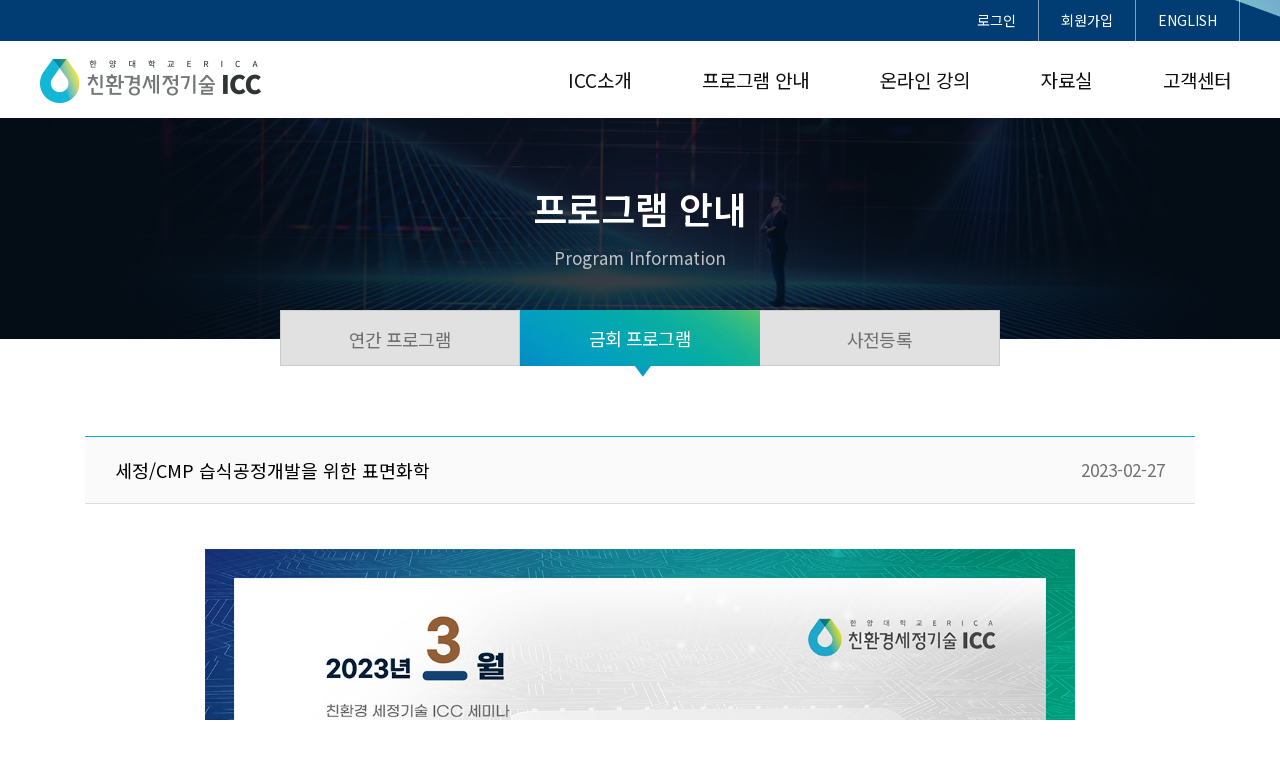

--- FILE ---
content_type: text/html; charset=utf-8
request_url: http://surftechicc.com/bbs/board.php?bo_table=program&wr_id=70
body_size: 3246
content:
<!doctype html>
<html lang="ko">
<head>
<meta charset="utf-8">
<meta http-equiv="imagetoolbar" content="no">
<meta http-equiv="X-UA-Compatible" content="IE=Edge">
<title>세정/CMP 습식공정개발을 위한 표면화학 > 프로그램 안내 | 친환경세정기술ICC</title>
<link rel="stylesheet" href="http://surftechicc.com/theme/basic/css/default.css?ver=180730">
<link rel="stylesheet" href="http://surftechicc.com/skin/board/program/style.css?ver=180730">
<!--[if lte IE 8]>
<script src="http://surftechicc.com/js/html5.js"></script>
<![endif]-->
<script>
// 자바스크립트에서 사용하는 전역변수 선언
var g5_url       = "http://surftechicc.com";
var g5_bbs_url   = "http://surftechicc.com/bbs";
var g5_is_member = "";
var g5_is_admin  = "";
var g5_is_mobile = "";
var g5_bo_table  = "program";
var g5_sca       = "";
var g5_editor    = "smarteditor2";
var g5_cookie_domain = "";
</script>
<script src="http://surftechicc.com/js/jquery-1.8.3.min.js"></script>
<script src="http://surftechicc.com/js/jquery.menu.js?ver=180730"></script>
<script src="http://surftechicc.com/js/common.js?ver=180730"></script>
<script src="http://surftechicc.com/js/wrest.js?ver=180730"></script>
</head>
<body>

<!-- 상단 시작 { -->
<div id="hd">
	<h1 id="hd_h1">세정/CMP 습식공정개발을 위한 표면화학 > 프로그램 안내</h1>

	<div id="skip_to_container"><a href="#container">본문 바로가기</a></div>

	
	<div id="hd_wrapper">
	<div class="con">
		<ul id="tnb">			
			<li>
							</li>			
						<li><a href="http://surftechicc.com/bbs/login.php">로그인</a></li>
			<li><a href="http://surftechicc.com/bbs/regi.php">회원가입</a></li>
						<li><a href="/english">ENGLISH</a></li>
		</ul>
	</div>
	</div>
	<nav id="gnb">
	<div class="con">
		<div id="logo">
			<a href="http://surftechicc.com"><img src="/img/logo.png" alt="친환경세정기술ICC"></a>			
		</div>
		<h2>메인메뉴</h2>
		<div class="main_m">
			<a href="/bbs/content.php?co_id=company">ICC소개</a><a href="/bbs/board.php?bo_table=program">프로그램 안내</a><a href="/bbs/board.php?bo_table=movie">온라인 강의</a><a href="/bbs/board.php?bo_table=education">자료실</a><a href="/bbs/board.php?bo_table=notice">고객센터</a>
		</div>
	</div>
	<div class="main_m_sub">
		<ul class="con">
			<li class="m1">
				<a href="/bbs/content.php?co_id=company">인사말</a>
				<a href="/bbs/content.php?co_id=sub1_2">찾아오시는 길</a>
				<a href="/bbs/content.php?co_id=sub1_3">ICC멤버십 안내</a>
			</li>			
			<li class="m2">
				<a href="/bbs/content.php?co_id=sub3_4">연간 프로그램</a>
				<a href="/bbs/board.php?bo_table=program">금회 프로그램</a>				
				<a href="/bbs/board.php?bo_table=seminar&mode=reg">사전등록</a>
											<a href="" onclick="alert('로그인 후 사용 가능 합니다.');document.location.href='/bbs/login.php'; " target="_blank" style="color:#ff0000"><br></a>
					
			</li>
			<li class="m3">
				<a href="/bbs/content.php?co_id=301">온라인 강의 안내</a>
				<a href="/bbs/board.php?bo_table=movie">온라인 강의</a>
			</li>
						<li class="m5">
				<a href="/bbs/board.php?bo_table=education">세미나 자료</a>
				<a href="/bbs/board.php?bo_table=gallery">사진 갤러리</a>
			</li>
			<li class="m6">
				<a href="/bbs/board.php?bo_table=notice">공지사항</a>
				<a href="/bbs/board.php?bo_table=qna">Q&A 게시판</a>
				<a href="/bbs/content.php?co_id=phone">담당자 안내</a>
			</li>
		</ul>
	</div>
	</nav>
</div>
<!-- } 상단 끝 -->

<hr>

<!-- 콘텐츠 시작 { -->
<div id="wrapper">
	<div id="container">
<script src="http://surftechicc.com/js/viewimageresize.js"></script>


	  <div class="sub_visual sub_visual_3">
		<div class="txt">
		  <p>프로그램 안내</p>
		  <span>Program Information</span>
		</div>
	  </div>
<div class="sub_contents cs">

				<div class="sub_tab sub1_4_tab" style="margin-bottom:70px;">
				<a href="/bbs/content.php?co_id=sub3_4">연간 프로그램</a><a href="/bbs/board.php?bo_table=program" class="on">금회 프로그램</a><a href="/bbs/board.php?bo_table=seminar&mode=reg">사전등록</a>
				</div><article id="bo_v" style="width:100%">
	<header>
		<h1 id="bo_v_title">
			세정/CMP 습식공정개발을 위한 표면화학	  <strong>2023-02-27</strong>
		</h1>
	</header>

	
	



	<section id="bo_v_atc">
		<h2 id="bo_v_atc_title">본문</h2>

		<div id="bo_v_img">
</div>

		<!-- 본문 내용 시작 { -->
		<div id="bo_v_con"><p><img src="http://surftechicc.com/data/editor/2302/eb81a40e1e87cf971d379efcf0160e9e_1677465494_2228.jpg" title="eb81a40e1e87cf971d379efcf0160e9e_1677465494_2228.jpg"><br style="clear:both;"><img src="http://surftechicc.com/data/editor/2302/eb81a40e1e87cf971d379efcf0160e9e_1677465494_4106.jpg" title="eb81a40e1e87cf971d379efcf0160e9e_1677465494_4106.jpg"><br style="clear:both;">&nbsp;</p></div>
				<!-- } 본문 내용 끝 -->

		
	</section>

	
	<!-- 게시물 상단 버튼 시작 { -->
	<div id="bo_v_top">
		

		<ul class="bo_v_com">
		  <li>
					</ul>
			</div>
	<!-- } 게시물 상단 버튼 끝 -->

</article>
<!-- } 게시판 읽기 끝 -->

<script>

function board_move(href)
{
	window.open(href, "boardmove", "left=50, top=50, width=500, height=550, scrollbars=1");
}
</script>

<script>
$(function() {
	$("a.view_image").click(function() {
		window.open(this.href, "large_image", "location=yes,links=no,toolbar=no,top=10,left=10,width=10,height=10,resizable=yes,scrollbars=no,status=no");
		return false;
	});

	// 추천, 비추천
	$("#good_button, #nogood_button").click(function() {
		var $tx;
		if(this.id == "good_button")
			$tx = $("#bo_v_act_good");
		else
			$tx = $("#bo_v_act_nogood");

		excute_good(this.href, $(this), $tx);
		return false;
	});

	// 이미지 리사이즈
	$("#bo_v_atc").viewimageresize();
});

function excute_good(href, $el, $tx)
{
	$.post(
		href,
		{ js: "on" },
		function(data) {
			if(data.error) {
				alert(data.error);
				return false;
			}

			if(data.count) {
				$el.find("strong").text(number_format(String(data.count)));
				if($tx.attr("id").search("nogood") > -1) {
					$tx.text("이 글을 비추천하셨습니다.");
					$tx.fadeIn(200).delay(2500).fadeOut(200);
				} else {
					$tx.text("이 글을 추천하셨습니다.");
					$tx.fadeIn(200).delay(2500).fadeOut(200);
				}
			}
		}, "json"
	);
}
</script>
<!-- } 게시글 읽기 끝 -->
</div>
    </div>
</div>

<!-- } 콘텐츠 끝 -->

<hr>

<!-- 하단 시작 { -->
<div id="ft">
	<div class="m">
		<a href="#">법적고지</a>|<a href="http://surftechicc.com/bbs/content.php?co_id=privacy">개인정보처리방침</a>|<a href="http://surftechicc.com/bbs/content.php?co_id=provision">서비스이용약관</a>|<a href="#">이메일</a>|<a href="#">무단수집거부</a>|<a href="#">사이트맵</a>
		<img src="/img/f_logo.png" alt="" />
	</div>
	<!--
	<div class="copy" style="display:">
		<span>등록번호<b>134-82-71293</b></span><span>경기 안산시 상록구 사1동 한양대학교 제5공학관 332호</span><span>대표자<b>박진구</b></span><span>대표전화<b>031-400-5016</b></span><span>FAX<b>031-400-4729</b></span><span>Copyright © all right reserved</span>				
	</div>
	-->
	<div class="copy" style="margin-top:10px;font-size:14px">
		<span>상호명 : 한양대마이크로바이오칩센타</span> <span>고유번호 : <b>134-82-71293</b></span>
		<span>대표자 <b>박진구</b></span>		
		<span>팀장 <b>이유선</b></span>
		<span>행정원 <b>김민경</b></span>
		<span>담당자 <b>mkkim97@hanyang.ac.kr</b></span>
		<span>대표전화<b>031-400-4729</b></span>
		<!--<span>FAX<b>031-400-4729</b></span>-->
		<br>
		
	</div>	
	<div class="copy copy2" style="margin-top:10px;">
		<span>경기도 안산시 상록구 한양대학로 55, 창업보육센터 428호</span><br>
		<span>Copyright © all right reserved</span>				
	</div>		
</div>



<!-- } 하단 끝 -->

<script>
$(function() {
    // 폰트 리사이즈 쿠키있으면 실행
    font_resize("container", get_cookie("ck_font_resize_rmv_class"), get_cookie("ck_font_resize_add_class"));
});
</script>



<!-- ie6,7에서 사이드뷰가 게시판 목록에서 아래 사이드뷰에 가려지는 현상 수정 -->
<!--[if lte IE 7]>
<script>
$(function() {
    var $sv_use = $(".sv_use");
    var count = $sv_use.length;

    $sv_use.each(function() {
        $(this).css("z-index", count);
        $(this).css("position", "relative");
        count = count - 1;
    });
});
</script>
<![endif]-->

</body>
</html>

<!-- 사용스킨 : program -->


--- FILE ---
content_type: text/css
request_url: http://surftechicc.com/theme/basic/css/default.css?ver=180730
body_size: 8345
content:
@charset "utf-8";
/* SIR 지운아빠 */

@import url(http://fonts.googleapis.com/earlyaccess/notosanskr.css);

/* 초기화 */
html {overflow-y:scroll; min-width:1240px; margin:0 auto;}
body {margin:0;padding:0;}
html, h1, h2, h3, h4, h5, h6, form, fieldset, img {margin:0;padding:0;border:0}
h1, h2, h3, h4, h5, h6 {}
article, aside, details, figcaption, figure, footer, header, hgroup, menu, nav, section {display:block}

/*Reset CSS 1.1*/
* {
	margin: 0;
	padding: 0;
	border: 0 none;
	outline : 0;
	font-size: 100%;
	-webkit-text-size-adjust: 100%;
	-ms-text-size-adjust: 100%;
	font: inherit;
	font-family:'Noto Sans KR',sans-serif;
	vertical-align: baseline;
	text-decoration:none;
	color:#333;
	box-sizing:border-box;
	line-height:1;
	list-style:none;
}

#hd ul, nav ul, #ft ul {margin:0;padding:0;list-style:none}
legend {position:absolute;margin:0;padding:0;font-size:0;line-height:0;text-indent:-9999em;overflow:hidden}
label, input, button, select, img {vertical-align:middle}
input, button {margin:0;padding:0;}
button {cursor:pointer}
input[type="submit"] {cursor:pointer}
table {width:100%;border-collapse:collapse;border:0;}

textarea, select {}
select {margin:0;height: 33px; border: 1px solid #cccbca;}
p {margin:0;padding:0;word-break:break-all}
hr {display:none}
pre {overflow-x:scroll;font-size:1.1em}
a:link, a:visited {text-decoration:none}
a:hover, a:focus, a:active {text-decoration:none}
a {
-webkit-transition: all 0.3s ease;
-moz-transition: all 0.3s ease;
-o-transition: all 0.3s ease;
transition: all 0.3s ease;
}

/* 팝업레이어 */
#hd_pop {z-index:1000;position:relative;margin:0 auto;width:970px;height:0}
#hd_pop h2 {position:absolute;font-size:0;line-height:0;overflow:hidden}
.hd_pops {position:absolute;border:1px solid #e9e9e9;background:#fff}
.hd_pops_con {}
.hd_pops_footer {padding:10px 0;background:#000;color:#fff;text-align:right}
.hd_pops_footer button {margin-right:5px;padding:5px 10px;border:0;background:#393939;color:#fff}

/* 상단 레이아웃 */
#hd {z-index:100;position:relative;min-width:970px;background:#fff}
.hd_zindex {z-index:10 !important}
#hd_h1 {position:absolute;font-size:0;line-height:0;overflow:hidden}
#hd_wrapper {position:relative;margin:0 auto;zoom:1; height:41px; background:url(/img/top_bg.jpg) no-repeat center top;}
#hd_wrapper .con {width:1200px; margin:0 auto; position:relative; text-align:right; position:relative;}
#hd_wrapper:after {display:block;visibility:hidden;clear:both;content:""}

#logo {position:absolute; left:0; top:18px;}

/* 전체 검색 */
#hd_sch {float:left;margin:0 0 0 20px;padding:0;border:1px solid #c3c6ca}
#hd_sch legend {position:absolute;margin:0;padding:0;font-size:0;line-height:0;text-indent:-9999em;overflow:hidden}
#hd_sch #sch_stx {padding-left:5px;width:110px;height:24px;border:0;background:#fff;line-height:1.9em !important;line-height:1.6em}
#hd_sch #sch_submit {padding:0 5px;height:26px;border:0;background:#e2e6eb;color:#333;cursor:pointer}

/* 텍스트 크기 조절 */
#text_size {float:left;margin:0 0 0 10px;letter-spacing:-3px}
#text_size button {margin:0;padding:1px 2px;border:1px solid #c3c6ca;background:transparent;vertical-align:middle;cursor:pointer}
.ts_up {font-size:1.167em !important}
.ts_up2 {font-size:1.3em !important}

/* 상단 회원가입 등 링크 */
#tnb {float:right;margin:0;padding:0;list-style:none;}
#tnb:after {display:block;visibility:hidden;clear:both;content:""}
#tnb li {float:left;}
#tnb a {display:inline-block;height:41px;color:#fff;line-height:41px; font-size:14px; padding:0 22px;border-right: 1px solid rgb(255, 255, 255); border-right: 1px solid rgba(255, 255, 255, .5);}
#tnb li:first-child a {font-size:16px;}
#tnb a:focus, #tnb a:hover, #tnb a:active {text-decoration:none}
#tnb img {margin-right:3px}

/* 메인메뉴 */
#gnb {position:relative;}
#gnb .con {width:1200px; margin:0 auto;position:relative;}
.main_m {text-align:right; height:77px; padding-right:9px;}
.main_m a {display:inline-block; vertical-align:top; font-size:19px; color:#111; height:77px; line-height:77px; margin-left:71px;}
#gnb h2 {position:absolute;font-size:0;line-height:0;overflow:hidden}

.main_m_sub {position:absolute; left:0; top:77px; width:100%; padding-top:12px; height:231px; background:#fff url(/img/main_m_sub.jpg) no-repeat center bottom; text-align:right; display:none;}
.main_m_sub .con {}
.main_m_sub .con li {display:inline-block; vertical-align:top; text-align:left; height:174px;border-left:1px solid #dadada; padding-left:10px;}
.main_m_sub .con li.m1 {width:136px;}
.main_m_sub .con li.m2 {width:163px;}
.main_m_sub .con li.m3 {width:163px}
.main_m_sub .con li.m4 {width:162px;}
.main_m_sub .con li.m5 {width:141px;}
.main_m_sub .con li.m6 {width:89px;}
.main_m_sub .con li:first-child {border-left:0;}
.main_m_sub .con li a {display:block; font-size:14px; line-height:19px; color:#000; margin-top:20px;}
.main_m_sub .con li a:hover {color:#00b5d4;}
.main_m_sub .con li a:first-child {margin-top:0;}

.main_visual {height:579px; overflow:hidden;}
.main_visual .bxslider {}
.main_visual .bxslider li {height:579px; text-align:center;}
.main_visual .bxslider li.main_visual_item {cursor:pointer}
.main_visual .bxslider li.main_visual_item a { display:inline-block;}
.main_visual .bx-controls-direction {display:none;}
.main_visual .bx-has-controls-direction {position: absolute;left: 0;top: 0;width: 100%; padding-top:170px;}
.main_visual .bx-default-pager {}
.main_visual .bx-default-pager .bx-pager-item {width: 1300px;margin: 0 auto; text-align: right;}
.main_visual .bx-default-pager .bx-pager-item a {display:inline-block; width:6px; height:60px; border-radius:60px; background:#c2c2c2; text-indent:9999px; margin:7px 0;}
.main_visual .bx-default-pager .bx-pager-item a.active {background:url(/img/main_visual_p.png) no-repeat center top;}

a.mvi_a2 { display:block; position:absolute; left:50%; top:485px; height:60px; width:360px; z-index:9999; margin-left:250px;}

.main_con {width:1109px; margin:0 auto; padding-top:62px;}

.main_box1 {margin-bottom:65px;height: 259px;}
.main_box1 .main_box1_1 {display:inline-block; vertical-align:top;}
.main_box1 .main_box1_1:first-child {margin-right:39px;}
.main_box1 .main_box1_1 li {display:inline-block; vertical-align:top; margin-left:-1px;}
.main_box1 .main_box1_1 li:first-child {margin-left:0;}
.main_box1 .main_box1_1 li.on {padding-top:19px;}
.main_box1 .main_box1_1 li.off {padding-top:0;}
.main_box1 a {display:block; width:355px; height:240px; text-indent:-9999px;
-webkit-transition: all 0.3s ease;
-moz-transition: all 0.3s ease;
-o-transition: all 0.3s ease;
transition: all 0.3s ease;
}
.main_box1 a.a1 {background:url(/img/main_box1_btn1.jpg) no-repeat;}
.main_box1 a.a2 {background:url(/img/main_box1_btn2.jpg) no-repeat;}
.main_box1 a.a3 {background:url(/img/main_box1_btn3.jpg) no-repeat;}
.main_box1 a:hover {margin-top:-30px;}
.main_box1 a.a2:hover {}
.main_box1 a.a3:hover {}

.main_box2 {border-top:1px solid #ddd; border-bottom:1px solid #ddd;}
.main_box2 .main_box2_1 {float:left; width:50%; height:269px; position:relative; padding-left:170px; padding-top:80px;}
.main_box2 .main_box2_1:first-child {background:#fafafa; border-right:1px solid #ddd; padding-left:120px;}
.main_box2 .main_box2_1 .tit {position:absolute; top:39px; left:67px;}
.main_box2 .main_box2_1:first-child .tit {left:28px;}
.main_box2 .main_box2_1 .more {position:absolute; right:9px; top:23px; display:block; line-height:27px;font-size: 13px; color: #7c7c7c;}
.main_box2 .main_box2_1 .more img {vertical-align:middle; margin-left:7px;}
.main_box2 .main_box2_1:first-child .more {right:49px;}
.main_box2 .main_box2_1 .list {}
.main_box2 .main_box2_1 .list li {margin-top:15px;}
.main_box2 .main_box2_1 .list li:first-child {margin-top:0;}
.main_box2 .main_box2_1 .list li a {font-size:14px; color:#000;}
.main_box2 .main_box2_1:first-child .list {width:390px; white-space:nowrap;}
.main_box2 .main_box2_1:first-child .list li {position:relative; padding-right:90px;}
.main_box2 .main_box2_1:first-child .list li a {}
.main_box2 .main_box2_1:first-child .list li span {position:absolute;right:0; top:2px;font-size:14px; color:#000;}
.main_box2:after {clear:both; display:block; content:"";}

.main_box3 {position:relative;}
.main_box3_1 {float:left; width:813px; height:266px; position:relative;}
.main_box3 a.box3 {position:absolute; right:0; top:-1px;}
.main_box3_1 li .tit {position:absolute; top:37px; left:28px;}
.main_box3_1 .bx-default-pager {position:absolute; top:26px; right:30px; display:none;}
.main_box3_1 .bx-default-pager .bx-pager-item {display:inline-block; vertical-align:top; margin-left:7px;}
.main_box3_1 .bx-default-pager .bx-pager-item a {display:block; text-indent:9999px; width:9px; height:9px; border:2px solid #116ea9; border-radius:9px;}
.main_box3_1 .bx-default-pager .bx-pager-item a.active {background:#116ea9;}
.main_box3_1 .bx-prev {text-indent:9999px; width:18px; height:29px; display:block; position:absolute; left:25px; top:117px; background:url(/img/prev.png) no-repeat; display:none;}
.main_box3_1 .bx-next {text-indent:9999px; width:18px; height:29px; display:block; position:absolute; right:9px; top:117px; background:url(/img/next.png) no-repeat; display:none;}
.main_box3_1 li .txt {padding-top: 133px; padding-left: 101px; position:absolute; right:0; top:0; left:0;}
.main_box3_1 li .txt h1 {font-weight:normal; font-size:35px; color:#16498d; letter-spacing:-3px;}
.main_box3_1 li .txt h1 b a{font-weight:600; color:#16498d; letter-spacing:-1px;}
.main_box3_1 li .txt p {line-height:25px; color:#000;padding-top: 18px;padding-left: 5px;font-size: 17px;}
.main_box3_1 li .txt p span {padding-right:28px;}
.main_box3_2 {float:right; width:296px; height:266px; position:relative; background:#fafafa; text-align:center;}
.main_box3_2 ul {position:relative; height:134px;}
.main_box3_2 ul:first-child {height:132px; border-bottom:1px solid #ddd; background:#fafafa;}
.main_box3_2 ul .tit {top:17px; left:19px; position:absolute;}
.main_box3_2 ul .txt {padding-top:58px; text-align:center;}
.main_box3_2 ul .txt a {font-size:16px; line-height:26px; color:#16498d;}
.main_box3_2 ul .more {bottom:0; right:0; position:absolute;}
.main_box3:after {clear:both; display:block; content:"";}

.main_con2 {background:#f5f5f5; padding-top:61px; padding-bottom:57px;}
.main_con2 h1 {width:1109px; margin:0 auto; padding-left:28px; font-size:17px; color:#29384e; margin-bottom:20px;}

/* 하단 배너 */
.banner {position:relative;height:222px;overflow:hidden;margin-top: -38px; z-index:999;}
.banner .aligncenter {position:relative;width:100%;height:222px;overflow:hidden; margin:0 auto}
.banner button {position:absolute;top:0;display:inline}
.banner button.btn_baner_01{left:0px;width:15px;height:21px}
.banner button.btn_baner_02{right:15px;width:15px;height:21px}
.banner button.btn_baner_03{right:15px;width:15px;height:21px}
.banner button.btn_baner_04{right:0px;width:15px;height:21px}
.banner .overhidden {position:absolute;width:100%;left:0;top:0;height:222px;overflow:hidden}
.caroufredsel_wrapper {height:222px !important; width: 100% !important;}
.banner ul {position:absolute;top:0px;left:0px;height:222px;overflow-y:hidden}
.banner ul li{width:277px;float:left;margin-right:11px; height:222px; padding-top:43px;}
.banner ul li img {width:277px;height:163px}
.banner .card {padding-top:0; position:absolute;left: 50%;top: 0;margin-left: 204px;}
.banner .card img {width:361px; height:222px;}

/* 하단 로고 배너 */
.logoBanner {position:relative;height:70px;overflow:hidden; width:900px; margin:0 auto;}
.logoBanner .aligncenter {position:relative;width:100%;height:70px;overflow:hidden; margin:0 auto}
.logoBanner button {position:absolute;top:0;display:inline}
.logoBanner button.btn_baner_01{left:0px;width:15px;height:21px}
.logoBanner button.btn_baner_02{right:15px;width:15px;height:21px}
.logoBanner button.btn_baner_03{right:15px;width:15px;height:21px}
.logoBanner button.btn_baner_04{right:0px;width:15px;height:21px}
.logoBanner .overhidden {position:absolute;width:100%;left:0;top:0;height:70px;overflow:hidden}
/* .logoBanner .caroufredsel_wrapper {height:70px !important; width: 100% !important;} */
.logoBanner ul {position:absolute;top:0px;left:0px;height:70px;overflow-y:hidden}
.logoBanner ul li{width:auto;float:left;margin-right:10px; margin-left:10px; height:70px; padding-top:20px;}
.logoBanner ul li img {width:auto;height:46px}





.main_box4 {padding-top:52px; padding-bottom:49px; text-align:center;}
.main_box4 h1 {position:relative; margin-bottom:23px;}
.main_box4 h1:before {display:block; content:""; position:absolute; left:0; top:7px; width:100%; border-top:1px solid #ddd; height:0;}
.main_box4 h1 span {display:inline-block; background:#fff; padding:0 22px; position:relative; font-size:16px; color:#29384e;}
.main_box4 .con {width:1200px; margin:0 auto; text-align:center;}
.main_box4 .con a {margin-left: 39px;}
.main_box4 .con a:first-child {margin-left:0;}


.sub_visual {height:221px;}
.sub_visual.sub_visual_1 {background:url(/img/sub_visual1.jpg) no-repeat center top; background-size:cover;}
.sub_visual.sub_visual_2 {background:url(/img/sub_visual2.jpg) no-repeat center top; background-size:cover;}
.sub_visual.sub_visual_3 {background:url(/img/sub_visual3.jpg) no-repeat center top; background-size:cover;}
.sub_visual.sub_visual_4 {background:url(/img/sub_visual4.jpg) no-repeat center top; background-size:cover;}
.sub_visual.sub_visual_5 {background:url(/img/sub_visual5.jpg) no-repeat center top; background-size:cover;}
.sub_visual.sub_visual_6 {background:url(/img/sub_visual6.jpg) no-repeat center top; background-size:cover;}


.sub_visual .txt {text-align:center; padding-top:72px;}
.sub_visual .txt p {font-size:37px; color:#fff; font-weight:600;}
.sub_visual .txt span {display:block; padding-top:22px; font-size:17px; color:#c2c2c2;}

.sub_contents {width:879px; margin:0 auto; padding-bottom:30px;}
.sub_contents.cs {width:1110px;}
.sub_tab.sub1_4_tab {margin-top:-29px;}
.sub_tab {text-align:center;}
.sub_tab a {display:inline-block; vertical-align:top; width:240px; height:56px; line-height:56px; position:relative; background:#e1e1e1; border:1px solid #cbcccc; text-align:center; font-size:18px; color:#707070; border-left:0;    letter-spacing: -0.04em;}
.sub_tab a:first-child {border-left:1px solid #cbcccc;}
.sub_tab a.on {background:url(/img/tab_bg.jpg) no-repeat center top; background-size:cover; border:0; color:#fff;}
.sub_tab a.on:after {display:block; content:""; width:17px; height:11px; background:url(/img/tab_on.png) no-repeat; position:absolute; left:50%; margin-left:-6px; bottom:-11px;}

.sub1_box1 {padding-top:119px; width:771px; margin:0 auto;}
.sub1_box1 .box1 {position:relative; padding-left:294px; height:207px;}
.sub1_box1 .box1 img {position:absolute; left:0; top:0;}
.sub1_box1 .box1 .txt {position:relative; padding-top:48px; font-size:17px; line-height:33px; color:#000;}
.sub1_box1 .box1 .txt:before {width:94px; height:0; border-top:1px solid #00b5d4; position:absolute; left:0; top:34px; display:block; content:"";}
.sub1_box1 .box2 {position:relative;}
.sub1_box1 .box2 p {text-align:right; font-size:17px; color:#000; height:22px;}
.table_area {position:relative; padding-bottom:1px;}
.table_area .bg {position:absolute; left:0; top:0; width:100%; height:100%;
background: #2d68a5; /* Old browsers */
background: -moz-linear-gradient(left, #2d68a5 1%, #4fbaab 100%); /* FF3.6-15 */
background: -webkit-linear-gradient(left, #2d68a5 1%,#4fbaab 100%); /* Chrome10-25,Safari5.1-6 */
background: linear-gradient(to right, #2d68a5 1%,#4fbaab 100%); /* W3C, IE10+, FF16+, Chrome26+, Opera12+, Safari7+ */
filter: progid:DXImageTransform.Microsoft.gradient( startColorstr='#2d68a5', endColorstr='#4fbaab',GradientType=1 ); /* IE6-9 */
}

.table1 {width:100%; position:relative;}
.table1 thead th {vertical-align:middle; text-align:center; height:35px; font-size:17px; color:#fff;}
.table1 thead th span {display:block; color:#fff; height:25px; border-right:1px solid #a6c3da;line-height: 25px;}
.table1 thead th sup {color:#fff;}
.table1 tbody td {vertical-align:middle; text-align:center; border-top:1px solid #aeaeae;font-size:17px; color:#000; padding:28px 10px; line-height:24px; background:#fff;}
.table1 tbody td p {text-align:left !important; position:relative; padding-left:13px; margin-top:5px; line-height:1.3}
.table1 tbody td p:first-child {margin-top:0;}
.table1 tbody td p:after {display:block; content:""; width:5px; height:5px; background:#1ea0cb; position:absolute; left:0; top:7px;}


#gnb_empty {padding:10px 0;width:100%;text-align:center;line-height:2em}
#gnb_empty a {text-decoration:underline}

/* 중간 레이아웃 */
#wrapper {z-index:5;margin:0 auto;zoom:1; overflow-x: hidden;}
#wrapper:after {display:block;visibility:hidden;clear:both;content:""}


#container {z-index:4;position:relative;min-height:500px;height:auto !important;height:500px;font-size:1em;zoom:1}
#container:after {display:block;visibility:hidden;clear:both;content:""}
#container_title {margin-bottom:20px;font-size:1.2em;font-weight:bold}

/* 하단 레이아웃 */
#ft {background:#959595; padding-top:120px; padding-bottom:68px;}
#ft .m {width:1200px; margin:0 auto; position:relative; font-size:13px; color:#fff; margin-bottom:30px;}
#ft .m a {font-size:13px; color:#fff; display:inline-block; vertical-align:top; margin:0 50px; letter-spacing:0.26em;}
#ft .m a:first-child {margin-left:0;}
#ft .m a:last-child {margin-right:0;}
#ft .m img {position:absolute; right:3px; top:-75px;}
#ft .copy {width:1200px; margin:0 auto; text-align:right; font-weight:300;}
#ft .copy span {display:inline-block; vertical-align:top; font-size:12.5px; color:#fff; margin-left:20px;}
#ft .copy span b {color:#fff; font-weight:500; padding-left:8px;}
#ft .copy2 span {display:block; text-align:right;}

#ft_catch {position:relative;margin:0 auto;padding:20px 0 0;width:970px;text-align:center}

#ft_company {text-align:center}

#ft_copy {}
#ft_copy div {position:relative;margin:0 auto;padding:10px 0;width:970px;color:#fff}
#ft_copy a {display:inline-block;margin:0 10px 0 0;color:inherit}
#ft_copy #ft_totop {position:absolute;top:10px;right:0}

/* 게시물 선택복사 선택이동 */
#copymove {}
.copymove_current {float:right;color:#ff3061}
.copymove_currentbg {background:#f4f4f4}

/* 화면낭독기 사용자용 */
#hd_login_msg {position:absolute;top:0;left:0;font-size:0;line-height:0;overflow:hidden}
.msg_sound_only, .sound_only {display:inline-block !important;position:absolute;top:0;left:0;margin:0 !important;padding:0 !important;font-size:0;line-height:0;border:0 !important;overflow:hidden !important}
/* 본문 바로가기 */
#skip_to_container a {z-index:100000;position:absolute;top:0;left:0;width:1px;height:1px;font-size:0;line-height:0;overflow:hidden}
#skip_to_container a:focus, #skip_to_container a:active {width:100%;height:75px;background:#21272e;color:#fff;font-size:2em;font-weight:bold;text-align:center;text-decoration:none;line-height:3.3em}

/* ie6 이미지 너비 지정 */
.img_fix {width:100%;height:auto}

/* 캡챠 자동등록(입력)방지 기본 -pc */
#captcha {display:inline-block;position:relative}
#captcha legend {position:absolute;margin:0;padding:0;font-size:0;line-height:0;text-indent:-9999em;overflow:hidden;}
#captcha #captcha_img {width:160px;height:60px;border:1px solid #e9e9e9;vertical-align:top;padding:0;margin:0}
#captcha #captcha_mp3 {position:absolute;top:0;left:161px;;margin:0;padding:0;width:31px;height:31px;border:0;background:transparent;vertical-align:middle;overflow:hidden;cursor:pointer}
#captcha #captcha_mp3 span {position:absolute;top:0;left:0;width:31px;height:31px;background:url('../../../img/captcha.png') no-repeat;}
#captcha #captcha_reload {position:absolute;top:31px;left:161px;margin:0;padding:0;width:31px;height:31px;border:0;background:transparent;vertical-align:middle;overflow:hidden;cursor:pointer;background:url('../../../img/captcha.png') no-repeat  0 -30px;border-top:1px solid #ccc;text-indent:-999px}
#captcha #captcha_key {margin:0 0 0 33px;padding:0 5px;width:70px;height:60px;border:1px solid #b8c9c2;background:#f7f7f7;font-size:1.333em;font-weight:bold;text-align:center;line-height:2.8em;vertical-align:top}
#captcha #captcha_info {display:block;margin:5px 0 0;font-size:0.95em;letter-spacing:-0.1em}

/* 캡챠 자동등록(입력)방지 기본 - mobile */
#captcha.m_captcha audio {display:block;margin:0 0 5px;width:187px}
#captcha.m_captcha #captcha_img {width:160px;height:60px;border:1px solid #e9e9e9;margin-bottom:3px;margin-top:5px;display:block;}
#captcha.m_captcha #captcha_reload {position:static;margin:0;padding:0;width:31px;height:31px;border:0;background:transparent;vertical-align:middle;overflow:hidden;cursor:pointer;background:url('../../../img/captcha.png') no-repeat  0 -30px;text-indent:-999px}
#captcha.m_captcha #captcha_reload span{display:none;}
#captcha.m_captcha #captcha_key {margin:0;padding:0 5px;width:115px;height:29px;border:1px solid #b8c9c2;background:#f7f7f7;font-size:1.333em;font-weight:bold;text-align:center;line-height:29px;margin-left:3px}
#captcha.m_captcha #captcha_info {display:block;margin:5px 0 0;font-size:0.95em;letter-spacing:-0.1em}
#captcha.m_captcha #captcha_mp3 {width:31px;height:31px;background:url('../../../img/captcha.png') no-repeat; vertical-align:top;overflow:hidden;cursor:pointer;text-indent:-9999px;border:none}

/* ckeditor 단축키 */
.cke_sc {margin:0 0 5px;text-align:right}
.btn_cke_sc{display:inline-block;padding:0 10px;height:23px;border:1px solid #ccc;background:#fafafa;color:#000;text-decoration:none;line-height:1.9em;vertical-align:middle;cursor:pointer}
.cke_sc_def {margin:0 0 5px;padding:10px;border:1px solid #ccc;background:#f7f7f7;text-align:center}
.cke_sc_def dl{margin:0 0 5px;text-align:left;zoom:1}
.cke_sc_def dl:after {display:block;visibility:hidden;clear:both;content:""}
.cke_sc_def dt, .cke_sc_def dd {float:left;margin:0;padding:5px 0;border-bottom:1px solid #e9e9e9}
.cke_sc_def dt {width:20%;font-weight:bold}
.cke_sc_def dd {width:30%}

/* 버튼 */
a.btn01 {display:inline-block;padding:7px;border:1px solid #ccc;background:#fafafa;color:#000;text-decoration:none;vertical-align:middle}
a.btn01:focus, a.btn01:hover {text-decoration:none}
button.btn01 {display:inline-block;margin:0;padding:7px;border:1px solid #ccc;background:#fafafa;color:#000;text-decoration:none}
a.btn02 {display:inline-block;padding:7px;border:1px solid #3b3c3f;background:#4b545e;color:#fff;text-decoration:none;vertical-align:middle}
a.btn02:focus, .btn02:hover {text-decoration:none}
button.btn02 {display:inline-block;margin:0;padding:7px;border:1px solid #3b3c3f;background:#4b545e;color:#fff;text-decoration:none}

.btn_confirm {text-align:center} /* 서식단계 진행 */

.btn_submit {padding:8px;border:0;background:#ff3061;color:#fff;letter-spacing:-0.1em;cursor:pointer}
fieldset .btn_submit {padding:0 7px;height:24px;line-height:1em}

a.btn_cancel {display:inline-block;padding:7px;border:1px solid #ccc;background:#fafafa;color:#000;text-decoration:none;vertical-align:middle}
button.btn_cancel {display:inline-block;padding:7px;border:1px solid #ccc;background:#fafafa;color:#000;vertical-align:top;text-decoration:none}

a.btn_frmline, button.btn_frmline {display:inline-block;padding:0 5px;height:24px;border:0;background:#333;color:#fff;letter-spacing:-0.1em;text-decoration:none;vertical-align:top} /* 우편번호검색버튼 등 */
a.btn_frmline {line-height:24px}
button.btn_frmline {font-size:1em}

/* 게시판용 버튼 */
a.btn_b01 {display:inline-block;padding:7px;border:1px solid #d9ded9;background:#f2f5f9;color:#000;text-decoration:none;vertical-align:middle}
a.btn_b01:focus, .btn_b01:hover {text-decoration:none}
a.btn_b02 {display:inline-block;padding:7px 7px;border:1px solid #3b3c3f;background:#4b545e;color:#fff;text-decoration:none;vertical-align:middle}
a.btn_b02:focus, .btn_b02:hover {text-decoration:none}
a.btn_admin {display:inline-block;padding:7px;border:1px solid #e8180c;background:#e8180c;color:#fff;text-decoration:none;vertical-align:middle} /* 관리자 전용 버튼 */
a.btn_admin:focus, a.btn_admin:hover {text-decoration:none}

/* 댓글 스타일 */
.cnt_cmt {display:inline-block;margin:0 0 0 3px;font-weight:bold}

/* 기본테이블 */
.tbl_wrap table {width:100%;border-collapse:collapse;border-spacing:0}
.tbl_wrap caption {padding:10px 0;font-weight:bold;text-align:left}

.tbl_head01 {border-top:1px solid #00b5d4; border-bottom:1px solid #00b5d4;}
.tbl_head01 caption {padding:0;font-size:0;line-height:0;overflow:hidden}
.tbl_head01 thead th {height:64px; vertical-align:middle; background:#fafafa; font-size:17px; color:#000;}
.tbl_head01 thead a {color:#383838}
.tbl_head01 thead th input {vertical-align:top} /* middle 로 하면 게시판 읽기에서 목록 사용시 체크박스 라인 깨짐 */
.tbl_head01 tfoot th, .tbl_head01 tfoot td {padding:10px 0;border-top:1px solid #c1d1d5;border-bottom:1px solid #c1d1d5;background:#d7e0e2;text-align:center}
.tbl_head01 tbody th {height:56px; border-bottom:1px solid #ddd; vertical-align:middle;border-top:1px solid #ddd; font-size:17px;}
.tbl_head01 tbody td {height:56px; border-bottom:1px solid #ddd; vertical-align:middle;border-top:1px solid #ddd; font-size:17px; color:#707070;}
#bo_list .td_subject {color:#000;}
#bo_list .td_subject a {color:#000;}
.tbl_head01 tbody td .sv_member {color:#707070;}
.tbl_head01 a {}

.tbl_head02 {margin:0 0 10px}
.tbl_head02 caption {padding:0;font-size:0;line-height:0;overflow:hidden}
.tbl_head02 thead th {padding:5px 0;border-top:1px solid #d1dee2;border-bottom:1px solid #d1dee2;background:#e5ecef;color:#383838;font-size:0.95em;text-align:center;letter-spacing:-0.1em}
.tbl_head02 thead a {color:#383838}
.tbl_head02 thead th input {vertical-align:top} /* middle 로 하면 게시판 읽기에서 목록 사용시 체크박스 라인 깨짐 */
.tbl_head02 tfoot th, .tbl_head02 tfoot td {padding:10px 0;border-top:1px solid #c1d1d5;border-bottom:1px solid #c1d1d5;background:#d7e0e2;text-align:center}
.tbl_head02 tbody th {padding:5px 0;border-top:1px solid #e9e9e9;border-bottom:1px solid #e9e9e9}
.tbl_head02 td {padding:5px 3px;border-top:1px solid #e9e9e9;border-bottom:1px solid #e9e9e9;line-height:1.4em;word-break:break-all}
.tbl_head02 a {}

/* 폼 테이블 */
.tbl_frm01 {margin-bottom:76px}
.tbl_frm01 table {width:100%;border-collapse:collapse;border-spacing:0}
.tbl_frm01 th {padding-left:29px; text-align:left; vertical-align:middle; height:59px;}
.tbl_frm01 td {padding:12px 0; vertical-align:middle;}
.tbl_frm01 tr.line th, .tbl_frm01 tr.line td {border-top:1px solid #ddd;}
.tbl_frm01 textarea, .frm_input {height:33px; border:1px solid #cccbca; width:100%; padding:0 10px;}
.tbl_frm01 textarea {padding:10px;}
.frm_input {}
.tbl_frm01 textarea {width:98%;height:100px}
.tbl_frm01 a {text-decoration:none}
.tbl_frm01 .frm_file {display:block;margin-bottom:5px}
.tbl_frm01 .frm_info {display:block;padding:0 0 5px;line-height:1.4em}

/* 자료 없는 목록 */
.empty_table {padding:50px 0 !important;text-align:center}
.empty_list {padding:20px 0 !important;text-align:center}

/* 필수입력 */
.required, textarea.required {}

/* 테이블 항목별 정의 */
.td_board {width:120px;text-align:center}
.td_category {width:80px;text-align:center}
.td_chk {width:30px;text-align:center}
.td_date {width:60px;text-align:center}
.td_datetime {width:110px;text-align:center}
.td_group {width:100px;text-align:center}
.td_mb_id {width:100px;text-align:center}
.td_mng {width:80px;text-align:center}
.td_name {width:100px;text-align:left}
.td_nick {width:100px;text-align:center}
.td_num {width:50px;text-align:center}
.td_numbig {width:80px;text-align:center}
.td_stat {width:60px;text-align:center}

.txt_active {color:#5d910b}
.txt_done {color:#e8180c}
.txt_expired {color:#ccc}
.txt_rdy {color:#8abc2a}

/* 새창 기본 스타일 */
.new_win {}
.new_win .tbl_wrap {margin:0 20px}
.new_win #win_title {margin:0 0 20px;padding:20px;border-top:3px solid #333;border-bottom:1px solid #dde4e9;background:#fff;font-size:1.2em}
.new_win #win_title .sv {font-size:0.75em;line-height:1.2em}
.new_win .win_ul {margin:-20px 0 20px 0;padding:0 20px;border-bottom:1px solid #455255;background:#484848;list-style:none;zoom:1}
.new_win .win_ul:after {display:block;visibility:hidden;clear:both;content:""}
.new_win .win_ul li {float:left;margin-left:-1px}
.new_win .win_ul a {display:block;padding:10px 10px 8px;border-right:1px solid #455255;border-left:1px solid #455255;color:#fff;font-weight:bold;text-decoration:none}
.new_win .win_desc {padding:20px}

.new_win .win_btn {clear:both;padding:20px;text-align:center} /* 새창용 */
.new_win .win_btn button {display:inline-block;padding:0 10px;height:30px;border:0;background:#4b545e;color:#fff;line-height:2em;cursor:pointer}
.new_win .win_btn input {padding:0 10px;height:30px;line-height:2em}
.new_win .win_btn a {display:inline-block;padding:0 10px;height:30px;background:#4b545e;color:#fff;vertical-align:middle;line-height:2.4em}
.new_win .win_btn a:focus, .new_win .win_btn a:hover {text-decoration:none}

/* 검색결과 색상 */
.sch_word {color:#ff3061}

/* 자바스크립트 alert 대안 */
#validation_check {margin:100px auto;width:500px}
#validation_check h1 {margin-bottom:20px;font-size:1.3em}
#validation_check p {margin-bottom:20px;padding:30px 20px;border:1px solid #e9e9e9;background:#fff}

/* 사이드뷰 */
.sv_wrap {display:inline-block;position:relative;font-weight:normal}
.sv_wrap .sv {z-index:1000;display:none;margin:5px 0 0;border:1px solid #283646}
.sv_wrap .sv a {display:inline-block;margin:0;padding:3px;width:94px;border-bottom:1px solid #283646;background:#111;color:#fff !important}
.sv_wrap a:focus, .sv_wrap a:hover, .sv_wrap a:active {text-decoration:none}
.sv_on {display:block !important;position:absolute;top:10px;left:20px;width:auto;height:auto}
.sv_nojs .sv {display:block}

/* 페이징 */
.pg_wrap {clear:both;padding-top:55px;text-align:center}
.pg {}
.pg_page, .pg_current {display:inline-block;width:27px; height:26px; text-align:center; line-height:26px; font-size:18px; color:#666; margin:0 2px;}
.pg a:focus, .pg a:hover {text-decoration:none}
.pg_page {text-decoration:none}
.pg_start {text-indent:-9999px;background:url(/img/first.jpg) no-repeat;}
.pg_prev {text-indent:-9999px;background:url(/img/prev.jpg) no-repeat;}
.pg_next {text-indent:-9999px;background:url(/img/next.jpg) no-repeat;}
.pg_end {text-indent:-9999px;background:url(/img/last.jpg) no-repeat;}

.pg_current {display:inline-block;background:url(/img/pg_bg.jpg) no-repeat;color:#fff;font-weight:normal}

/* Mobile화면으로 */
#device_change {display:block;margin:0.3em;padding:0.5em 0;border:1px solid #eee;border-radius:2em;background:#fff;color:#000;font-size:2em;text-decoration:none;text-align:center}



.s_txt1 {text-align:right; padding-bottom:9px; font-size:15px; color:#29384e;}
.s_txt1 span {color:#9e0b0f; font-weight:600;}
.tbl_frm01.table2 th {background:#fafafa; text-align:right; padding:0 34px;}
.tbl_frm01.table2 th span {color:#9e0b0f; font-weight:600; padding-left:2px;}
.tbl_frm01.table2 td {padding-left:58px;}
.tbl_frm01.table2 td.lang span {color:#9e0b0f; font-weight:600; padding-left:2px; margin-right:34px;}
.tbl_frm01.table2 td.payment span {display:inline-block; margin-left:26px; vertical-align: top;}
.tbl_frm01.table2 td.payment span.s1 {line-height:24px; font-size:15px; color:#666;}
.tbl_frm01.table2 td.payment span:first-child {margin-left:0;}
.tbl_frm01.table2 td.payment span label {color:#666;}


.sub2_box1 {background:#fafafa url(/img/sub2_box1_bg2.jpg) no-repeat right bottom; background-size:cover; border-bottom:1px solid #d9d9d9; position:relative; margin-bottom:76px;}
.sub2_box1 .box1 {position:relative;padding-top:129px; padding-bottom:74px; border-top:1px solid #d9d9d9;margin-bottom: -2px;}
.sub2_box1 .box1 .bg {position:absolute; left:0; top:-1px; width:323px; height:100%;background:#d5d6d6 url(/img/sub2_box1_bg1.jpg) no-repeat right bottom; border-top:1px solid #b9b9b9;}
.sub2_box1 .box1 li {padding-left:323px; position:relative; margin-top:50px;}
.sub2_box1 .box1 li:first-child {margin-top:0;}
.sub2_box1 .box1 li .left {position:absolute; left:0; top:0; width:323px; text-align:right; padding-right:34px; font-size:17px; color:#000; font-weight:600;}
.sub2_box1 .box1 li .right {font-size:17px; color:#16498d; padding-left:59px;}
.sub2_box1 .box1 li .right b {color:#16498d; font-weight:600;}
.sub2_box1 .box1 li .right.t1 {}
.sub2_box1 .box1 li .right.t1 p {padding-top:20px; color:#16498d;}
.sub2_box1 .box1 li.line {margin-top:0 !important;}
.sub2_box1 .box1 li.line:before {width:122px; height:0; border-top:1px solid #00b5d4; display:block; content:""; position:absolute; left:167px; top:-46px;}

.sub2_box1 .box2 {position:relative; padding-left:323px;}
.sub2_box1 .box2 li {}
.sub2_box1 .box2 li.left {position:absolute; left:0; top:0; width:323px; height:100%; background:#d5d6d6; text-align:right; padding-right:34px; font-size:17px; color:#0592c3; font-weight:600; padding-top:39px; border-top:1px solid #b9b9b9;}
.sub2_box1 .box2 li.right {padding:27px 55px; padding-bottom:35px; border-top:1px solid #d9d9d9;}
.sub2_box1 .box2 li.right p {display:inline-block; vertical-align:top; font-size:15px; line-height:32px; color:#16498d;letter-spacing: -0.02em;}
.sub2_box1 .box2 li.right p b {font-weight:600; color:#16498d;}
.sub2_box1 .box2 li.right p:first-child {margin-right:60px;}

.sub2_btn {text-align:center;}

.sub4_txt1 {text-align:center; font-size:17px; line-height:33px; color:#000; padding-bottom:178px; position:relative;}
.sub4_txt1:after {display:block; content:""; position:absolute; left:50%; bottom:30px; width:0; height:122px; border-left:1px solid #00b5d4;}

.table1.table1_sub4 tbody td {text-align:center; padding-left:0; border-top:0; padding:12px 0;}
.table1.table1_sub4 tbody tr.b1 td {background:#c5dcea;}
.table1.table1_sub4 tbody tr.b2 td {background:#eff5f9;}
.sub4_txt2 {text-align:right; padding-top:10px; font-size:16px;}

.education_txt {position:relative; font-size:15px; line-height:25px; color:#707070; margin-bottom:10px; padding-top:16px;}
.education_txt:after {position:absolute; left:0; top:0; width:94px; height:0; border-top:1px solid #00b5d4; display:block; content:"";}

.login_txt {font-size:17px; line-height:33px; color:#000; text-align:center; position:relative; padding-bottom:147px; margin-bottom:32px;}
.login_txt:after {display:block; content:""; width:0; height:122px; border-left:1px solid #00b5d4; position:absolute; left:50%; bottom:0;}
.login_txt span {color:#0592c3; font-weight:600;}

.join_tab {width:668px; margin:0 auto; margin-top:-29px; height:56px; margin-bottom:118px;}
.join_tab.tab1 {background:url(/img/joing_bg1.jpg) no-repeat;}
.join_tab.tab2 {background:url(/img/joing_bg2.jpg) no-repeat;}
.join_tab.tab3 {background:url(/img/joing_bg3.jpg) no-repeat;}
.join_tab span {display:inline-block; vertical-align:top; line-height:56px; width:33.333%; text-align:center; font-size:18px; color:#707070;}
.join_tab span.on {color:#fff;}


.chk_box {display:inline-block; position:relative;vertical-align: middle;height:19px;}
.chk_box input[type=checkbox].css-checkbox {position: absolute; overflow: hidden; clip: rect(0 0 0 0); height:1px; width:1px; margin:-1px; padding:0;border:0;}
.chk_box input[type=checkbox].css-checkbox + label.css-label {padding-left:25px;height:19px; display:inline-block;background-repeat:no-repeat;background-position: 0 0;vertical-align:top; font-size:17px; line-height:18px; color:#707070;}
.chk_box input[type=checkbox].css-checkbox:checked + label.css-label {background-position: 0 -19px;}
.chk_box .css-label{background-image:url(/img/chk_bg1.jpg);}
.chk_box .mario-style{background-image:url(/img/chk_bg1.jpg);}

.chk_box2 {display:inline-block; position:relative;vertical-align: middle;height:19px;}
.chk_box2 input[type=radio].css-checkbox {position: absolute; overflow: hidden; clip: rect(0 0 0 0); height:1px; width:1px; margin:-1px; padding:0;border:0;}
.chk_box2 input[type=radio].css-checkbox + label.css-label {padding-left:25px;height:19px; display:inline-block;background-repeat:no-repeat;background-position: 0 0;vertical-align:top; font-size:17px; line-height:18px; color:#707070;}
.chk_box2 input[type=radio].css-checkbox:checked + label.css-label {background-position: 0 -19px;}
.chk_box2 .css-label{background-image:url(/img/chk_bg1.jpg);}
.chk_box2 .mario-style{background-image:url(/img/chk_bg1.jpg);}

.phone_area {height:370px; border-top:1px solid #00b5d4; border-bottom:1px solid #00b5d4;background-image:url(/img/phone_bg.jpg); padding-top:132px; padding-left:162px; margin-top:110px;}
.phone_area li {float:left; font-size:18px; line-height:38px; color:#16498d;}
.phone_area li:first-child {width:362px;}
.phone_area li p {font-weight:600;color:#16498d;line-height:38px;}
.phone_area:after {clear:both; display:block; content:"";}

.s_reg_pay {height:302px; background:url(/img/s_reg_pay_bg.jpg) no-repeat right top; border-top:1px solid #00b5d4; border-bottom:1px solid #00b5d4;}
.s_reg_pay .list {position: relative;height: 100%;}
.s_reg_pay .list li {position:relative; padding-left:382px; height:100px; line-height:100px; border-top:1px solid #ddd;}
.s_reg_pay .list li:first-child {border-top:0;}
.s_reg_pay .list li span {display:block; position:absolute; left:0; top:0; width:323px; height:100%; line-height:100px; background:#fafafa; text-align:right; padding-right:35px; font-size:17px; color:#000;}
.s_reg_pay .list li .txt {line-height:100px; font-size:17px; color:#707070;}
.s_reg_pay .list li .txt input {background:none;color:#707070; padding-left:0;}

.btn_area1 {text-align:center; padding-top:86px;}
.btn_payment {width:262px; height:61px; background:url(/img/btn_payment.jpg) no-repeat; text-align:center;display:inline-block; cursor:pointer; text-indent:-9999px;}
.btn_payment_eng {width:262px; height:61px; background:url(/img/btn_payment_eng.jpg) no-repeat; text-align:center;display:inline-block; cursor:pointer; text-indent:-9999px;}

.s_reg_pay_ok {border-top:1px solid #00b5d4; border-bottom:1px solid #00b5d4;}
.btn_back {text-align:center; padding-top:86px;}
.map_area {margin-top:144px; margin-bottom:89px;}
.map_area p {text-align:center; padding:48px 0; font-size:17px; line-height:35px; color:#0592c3; position:relative;}
.map_area p:after {display:block; content:""; width:122px; height:0; border-top:1px solid #00b5d4; position:absolute; left:50%; margin-left:-61px; bottom:0;}

.sub1_box2 {}
.sub1_box2 li {position:relative; padding-left:142px; padding-top:9px; min-height:104px; margin-top:100px;}
.sub1_box2 li:first-child {margin-top:0;}
.sub1_box2 li .img {position:absolute; left:0; top:0;}
.sub1_box2 li strong {display:block; font-size:17px; color:#0592c3; font-weight:600;}
.sub1_box2 li p {font-size:17px; color:#000; margin-top:20px;}
.sub1_box2 li p span {color:#16498d; font-weight:600;}
.sub1_box2 li p b {font-weight:600;}

.company_box1 {position:relative; margin-top:145px; padding-top:46px; font-size:16px; color:#4d4d4f; line-height:50px; margin-bottom:67px;}
.company_box1:before {display:block; content:""; position:absolute; left:0; top:0; width:99px; height:0; border-top:1px solid #00b5d4;}
.company_box2 {text-align:center;}


.table_select {text-align:right; margin-bottom:10px;}
.table_select select {font-size:18px; border:1px solid #00b5d4; height:40px; line-height:40px; width:200px;padding-left: 68px;}